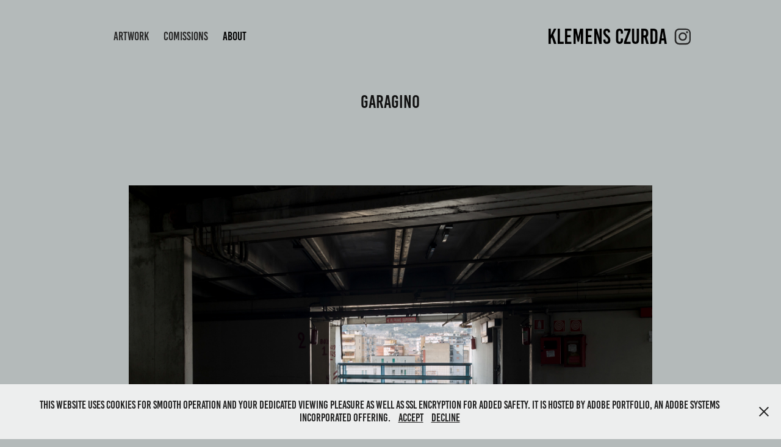

--- FILE ---
content_type: text/html; charset=utf-8
request_url: https://kczurda.com/garagino
body_size: 5848
content:
<!DOCTYPE HTML>
<html lang="en-US">
<head>
  <meta charset="UTF-8" />
  <meta name="viewport" content="width=device-width, initial-scale=1" />
      <meta name="keywords"  content="Portfolio,Czurda,Klemens,Photography,Art,Film,Media" />
      <meta name="description"  content="Portfolio page of Klemens Czurda, who is not only a Media Artist, but oh boy, he does so many things." />
      <meta name="twitter:card"  content="summary_large_image" />
      <meta name="twitter:site"  content="@AdobePortfolio" />
      <meta  property="og:title" content="Klemens Czurda - Garagino" />
      <meta  property="og:description" content="Portfolio page of Klemens Czurda, who is not only a Media Artist, but oh boy, he does so many things." />
      <meta  property="og:image" content="https://cdn.myportfolio.com/70edfe43-ceca-43d6-8cc2-038010d2e7bf/052c760c-f084-4328-a079-0938e956137e_rwc_0x192x3840x2164x3840.jpg?h=dab604cc5f377bdbd976c8e519fca260" />
        <link rel="icon" href="https://cdn.myportfolio.com/70edfe43-ceca-43d6-8cc2-038010d2e7bf/8234af01-f4f3-49e6-9860-a13034c597b5_carw_1x1x32.png?h=db44a84b961d94cdc766a31ebad7b0fb" />
        <link rel="apple-touch-icon" href="https://cdn.myportfolio.com/70edfe43-ceca-43d6-8cc2-038010d2e7bf/83db55ea-ed00-400b-b619-f6a054545f47_carw_1x1x180.png?h=0e51203de2a6827ab4ab66df0ddbc711" />
      <link rel="stylesheet" href="/dist/css/main.css" type="text/css" />
      <link rel="stylesheet" href="https://cdn.myportfolio.com/70edfe43-ceca-43d6-8cc2-038010d2e7bf/5bc682b0032c0b6571ce8c01e71f4b6a1763311253.css?h=388d10104576f4065720e229c78cd203" type="text/css" />
    <link rel="canonical" href="https://kczurda.com/garagino" />
      <title>Klemens Czurda - Garagino</title>
    <script type="text/javascript" src="//use.typekit.net/ik/[base64].js?cb=35f77bfb8b50944859ea3d3804e7194e7a3173fb" async onload="
    try {
      window.Typekit.load();
    } catch (e) {
      console.warn('Typekit not loaded.');
    }
    "></script>
</head>
  <body class="transition-enabled">  <div class='page-background-video page-background-video-with-panel'>
  </div>
  <div class="js-responsive-nav">
    <div class="responsive-nav has-social">
      <div class="close-responsive-click-area js-close-responsive-nav">
        <div class="close-responsive-button"></div>
      </div>
          <nav class="nav-container" data-hover-hint="nav" data-hover-hint-placement="bottom-start">
                <div class="gallery-title"><a href="/artwork" >Artwork</a></div>
                <div class="gallery-title"><a href="/comissions" >Comissions</a></div>
      <div class="page-title">
        <a href="/about" >About</a>
      </div>
          </nav>
        <div class="social pf-nav-social" data-context="theme.nav" data-hover-hint="navSocialIcons" data-hover-hint-placement="bottom-start">
          <ul>
                  <li>
                    <a href="https://www.instagram.com/johnny_gotovina/" target="_blank">
                      <svg version="1.1" id="Layer_1" xmlns="http://www.w3.org/2000/svg" xmlns:xlink="http://www.w3.org/1999/xlink" viewBox="0 0 30 24" style="enable-background:new 0 0 30 24;" xml:space="preserve" class="icon">
                      <g>
                        <path d="M15,5.4c2.1,0,2.4,0,3.2,0c0.8,0,1.2,0.2,1.5,0.3c0.4,0.1,0.6,0.3,0.9,0.6c0.3,0.3,0.5,0.5,0.6,0.9
                          c0.1,0.3,0.2,0.7,0.3,1.5c0,0.8,0,1.1,0,3.2s0,2.4,0,3.2c0,0.8-0.2,1.2-0.3,1.5c-0.1,0.4-0.3,0.6-0.6,0.9c-0.3,0.3-0.5,0.5-0.9,0.6
                          c-0.3,0.1-0.7,0.2-1.5,0.3c-0.8,0-1.1,0-3.2,0s-2.4,0-3.2,0c-0.8,0-1.2-0.2-1.5-0.3c-0.4-0.1-0.6-0.3-0.9-0.6
                          c-0.3-0.3-0.5-0.5-0.6-0.9c-0.1-0.3-0.2-0.7-0.3-1.5c0-0.8,0-1.1,0-3.2s0-2.4,0-3.2c0-0.8,0.2-1.2,0.3-1.5c0.1-0.4,0.3-0.6,0.6-0.9
                          c0.3-0.3,0.5-0.5,0.9-0.6c0.3-0.1,0.7-0.2,1.5-0.3C12.6,5.4,12.9,5.4,15,5.4 M15,4c-2.2,0-2.4,0-3.3,0c-0.9,0-1.4,0.2-1.9,0.4
                          c-0.5,0.2-1,0.5-1.4,0.9C7.9,5.8,7.6,6.2,7.4,6.8C7.2,7.3,7.1,7.9,7,8.7C7,9.6,7,9.8,7,12s0,2.4,0,3.3c0,0.9,0.2,1.4,0.4,1.9
                          c0.2,0.5,0.5,1,0.9,1.4c0.4,0.4,0.9,0.7,1.4,0.9c0.5,0.2,1.1,0.3,1.9,0.4c0.9,0,1.1,0,3.3,0s2.4,0,3.3,0c0.9,0,1.4-0.2,1.9-0.4
                          c0.5-0.2,1-0.5,1.4-0.9c0.4-0.4,0.7-0.9,0.9-1.4c0.2-0.5,0.3-1.1,0.4-1.9c0-0.9,0-1.1,0-3.3s0-2.4,0-3.3c0-0.9-0.2-1.4-0.4-1.9
                          c-0.2-0.5-0.5-1-0.9-1.4c-0.4-0.4-0.9-0.7-1.4-0.9c-0.5-0.2-1.1-0.3-1.9-0.4C17.4,4,17.2,4,15,4L15,4L15,4z"/>
                        <path d="M15,7.9c-2.3,0-4.1,1.8-4.1,4.1s1.8,4.1,4.1,4.1s4.1-1.8,4.1-4.1S17.3,7.9,15,7.9L15,7.9z M15,14.7c-1.5,0-2.7-1.2-2.7-2.7
                          c0-1.5,1.2-2.7,2.7-2.7s2.7,1.2,2.7,2.7C17.7,13.5,16.5,14.7,15,14.7L15,14.7z"/>
                        <path d="M20.2,7.7c0,0.5-0.4,1-1,1s-1-0.4-1-1s0.4-1,1-1S20.2,7.2,20.2,7.7L20.2,7.7z"/>
                      </g>
                      </svg>
                    </a>
                  </li>
          </ul>
        </div>
    </div>
  </div>
    <header class="site-header js-site-header  js-fixed-nav" data-context="theme.nav" data-hover-hint="nav" data-hover-hint-placement="top-start">
        <nav class="nav-container" data-hover-hint="nav" data-hover-hint-placement="bottom-start">
                <div class="gallery-title"><a href="/artwork" >Artwork</a></div>
                <div class="gallery-title"><a href="/comissions" >Comissions</a></div>
      <div class="page-title">
        <a href="/about" >About</a>
      </div>
        </nav>
        <div class="logo-wrap" data-context="theme.logo.header" data-hover-hint="logo" data-hover-hint-placement="bottom-start">
          <div class="logo e2e-site-logo-text logo-text  ">
              <a href="/about" class="preserve-whitespace">klemens czurda</a>

          </div>
        </div>
        <div class="social pf-nav-social" data-context="theme.nav" data-hover-hint="navSocialIcons" data-hover-hint-placement="bottom-start">
          <ul>
                  <li>
                    <a href="https://www.instagram.com/johnny_gotovina/" target="_blank">
                      <svg version="1.1" id="Layer_1" xmlns="http://www.w3.org/2000/svg" xmlns:xlink="http://www.w3.org/1999/xlink" viewBox="0 0 30 24" style="enable-background:new 0 0 30 24;" xml:space="preserve" class="icon">
                      <g>
                        <path d="M15,5.4c2.1,0,2.4,0,3.2,0c0.8,0,1.2,0.2,1.5,0.3c0.4,0.1,0.6,0.3,0.9,0.6c0.3,0.3,0.5,0.5,0.6,0.9
                          c0.1,0.3,0.2,0.7,0.3,1.5c0,0.8,0,1.1,0,3.2s0,2.4,0,3.2c0,0.8-0.2,1.2-0.3,1.5c-0.1,0.4-0.3,0.6-0.6,0.9c-0.3,0.3-0.5,0.5-0.9,0.6
                          c-0.3,0.1-0.7,0.2-1.5,0.3c-0.8,0-1.1,0-3.2,0s-2.4,0-3.2,0c-0.8,0-1.2-0.2-1.5-0.3c-0.4-0.1-0.6-0.3-0.9-0.6
                          c-0.3-0.3-0.5-0.5-0.6-0.9c-0.1-0.3-0.2-0.7-0.3-1.5c0-0.8,0-1.1,0-3.2s0-2.4,0-3.2c0-0.8,0.2-1.2,0.3-1.5c0.1-0.4,0.3-0.6,0.6-0.9
                          c0.3-0.3,0.5-0.5,0.9-0.6c0.3-0.1,0.7-0.2,1.5-0.3C12.6,5.4,12.9,5.4,15,5.4 M15,4c-2.2,0-2.4,0-3.3,0c-0.9,0-1.4,0.2-1.9,0.4
                          c-0.5,0.2-1,0.5-1.4,0.9C7.9,5.8,7.6,6.2,7.4,6.8C7.2,7.3,7.1,7.9,7,8.7C7,9.6,7,9.8,7,12s0,2.4,0,3.3c0,0.9,0.2,1.4,0.4,1.9
                          c0.2,0.5,0.5,1,0.9,1.4c0.4,0.4,0.9,0.7,1.4,0.9c0.5,0.2,1.1,0.3,1.9,0.4c0.9,0,1.1,0,3.3,0s2.4,0,3.3,0c0.9,0,1.4-0.2,1.9-0.4
                          c0.5-0.2,1-0.5,1.4-0.9c0.4-0.4,0.7-0.9,0.9-1.4c0.2-0.5,0.3-1.1,0.4-1.9c0-0.9,0-1.1,0-3.3s0-2.4,0-3.3c0-0.9-0.2-1.4-0.4-1.9
                          c-0.2-0.5-0.5-1-0.9-1.4c-0.4-0.4-0.9-0.7-1.4-0.9c-0.5-0.2-1.1-0.3-1.9-0.4C17.4,4,17.2,4,15,4L15,4L15,4z"/>
                        <path d="M15,7.9c-2.3,0-4.1,1.8-4.1,4.1s1.8,4.1,4.1,4.1s4.1-1.8,4.1-4.1S17.3,7.9,15,7.9L15,7.9z M15,14.7c-1.5,0-2.7-1.2-2.7-2.7
                          c0-1.5,1.2-2.7,2.7-2.7s2.7,1.2,2.7,2.7C17.7,13.5,16.5,14.7,15,14.7L15,14.7z"/>
                        <path d="M20.2,7.7c0,0.5-0.4,1-1,1s-1-0.4-1-1s0.4-1,1-1S20.2,7.2,20.2,7.7L20.2,7.7z"/>
                      </g>
                      </svg>
                    </a>
                  </li>
          </ul>
        </div>
        <div class="hamburger-click-area js-hamburger">
          <div class="hamburger">
            <i></i>
            <i></i>
            <i></i>
          </div>
        </div>
    </header>
    <div class="header-placeholder"></div>
  <div class="site-wrap cfix js-site-wrap">
    <div class="site-container">
      <div class="site-content e2e-site-content">
        <main>
  <div class="page-container" data-context="page.page.container" data-hover-hint="pageContainer">
    <section class="page standard-modules">
        <header class="page-header content" data-context="pages" data-identity="id:p5e33f689b44e3350011c8033645f28fced3b874d476d62a0ee32f" data-hover-hint="pageHeader" data-hover-hint-id="p5e33f689b44e3350011c8033645f28fced3b874d476d62a0ee32f">
            <h1 class="title preserve-whitespace e2e-site-logo-text">Garagino</h1>
            <p class="description"></p>
        </header>
      <div class="page-content js-page-content" data-context="pages" data-identity="id:p5e33f689b44e3350011c8033645f28fced3b874d476d62a0ee32f">
        <div id="project-canvas" class="js-project-modules modules content">
          <div id="project-modules">
              
              <div class="project-module module image project-module-image js-js-project-module"  style="padding-top: px;
padding-bottom: px;
">

  

  
     <div class="js-lightbox" data-src="https://cdn.myportfolio.com/70edfe43-ceca-43d6-8cc2-038010d2e7bf/adde416d-2fa4-481f-8214-c9f208846269.jpg?h=8b2829a9c08b21a5844763aa4b94ab79">
           <img
             class="js-lazy e2e-site-project-module-image"
             src="[data-uri]"
             data-src="https://cdn.myportfolio.com/70edfe43-ceca-43d6-8cc2-038010d2e7bf/adde416d-2fa4-481f-8214-c9f208846269_rw_3840.jpg?h=9ee6c24f7477cf46d3001232428483d1"
             data-srcset="https://cdn.myportfolio.com/70edfe43-ceca-43d6-8cc2-038010d2e7bf/adde416d-2fa4-481f-8214-c9f208846269_rw_600.jpg?h=6f21b406721ac1cfee498d91e08016c6 600w,https://cdn.myportfolio.com/70edfe43-ceca-43d6-8cc2-038010d2e7bf/adde416d-2fa4-481f-8214-c9f208846269_rw_1200.jpg?h=5c50dcc950d33a3003c93462795341d2 1200w,https://cdn.myportfolio.com/70edfe43-ceca-43d6-8cc2-038010d2e7bf/adde416d-2fa4-481f-8214-c9f208846269_rw_1920.jpg?h=9df516940720935fa417156845329918 1920w,https://cdn.myportfolio.com/70edfe43-ceca-43d6-8cc2-038010d2e7bf/adde416d-2fa4-481f-8214-c9f208846269_rw_3840.jpg?h=9ee6c24f7477cf46d3001232428483d1 3840w,"
             data-sizes="(max-width: 3840px) 100vw, 3840px"
             width="3840"
             height="0"
             style="padding-bottom: 66.67%; background: rgba(0, 0, 0, 0.03)"
             
           >
     </div>
  

</div>

              
              
              
              
              
              
              
              
              
              
              
              
              
              <div class="project-module module text project-module-text align- js-project-module e2e-site-project-module-text">
  <div class="rich-text js-text-editable module-text"><div style="line-height:26px;text-align:left;" class="texteditor-inline-lineheight"><span class="texteditor-inline-fontsize" style="font-size:20px;"><span style="font-family:ftdr;font-weight:300;"><span style="color:#000000;" class="texteditor-inline-color">Parking structures are the sub-conscious, Non-Places, Heterotopies, Spaces, ever-present and in-expendable.</span><br></span></span></div></div>
</div>

              
              
              
              
              
              
              
              
              
              <div class="project-module module text project-module-text align- js-project-module e2e-site-project-module-text">
  <div class="rich-text js-text-editable module-text"><div style="line-height:26px;text-align:left;" class="texteditor-inline-lineheight"><span class="texteditor-inline-fontsize" style="font-size:20px;"><span style="font-family:ftdr;font-weight:300;"><span style="color:#000000;" class="texteditor-inline-color">No building evades perception like the parking building. Every European capital has several embedded in its center. Where a parking structure is to be found, space is in demand and nevertheless the omnipresent buildings seem faceless.</span></span></span><br></div><div style="line-height:20px; text-align:left;"><br></div></div>
</div>

              
              
              
              
              
              
              
              
              
              
              
              
              
              <div class="project-module module tree project-module-tree js-js-project-module e2e-site-project-module-tree" >
  <div class="tree-wrapper valign-top">
      <div class="tree-child-wrapper" style="flex: 1">
        <div class="js-project-module project-module module button project-module-button" data-id="m5e4690591b0c0fe68c9dd32c56f0e2845b61a1337d7428d7fba07"  style=" padding-top: px;
padding-bottom: px;
">
    <div class="button-container" style="">
      <a href="/gargino-publication" class="button-module preserve-whitespace--nowrap">Publication</a>
      
    </div>
</div>

        
        
        
        
        
        
        
        
      </div>
      <div class="tree-child-wrapper" style="flex: 1">
        <div class="js-project-module project-module module button project-module-button" data-id="m5e469072db55296913e3bdff89529eb1704b7602a2ea16f9c28f0"  style=" padding-top: px;
padding-bottom: px;
">
    <div class="button-container" style="">
      <a href="/garagino-installation" class="button-module preserve-whitespace--nowrap">Installation</a>
      
    </div>
</div>

        
        
        
        
        
        
        
        
      </div>
  </div>
</div>

              
              <div class="project-module module image project-module-image js-js-project-module"  style="padding-top: px;
padding-bottom: px;
">

  

  
     <div class="js-lightbox" data-src="https://cdn.myportfolio.com/70edfe43-ceca-43d6-8cc2-038010d2e7bf/eb9e2daa-55bf-4bef-98a1-55fdac9d7d51.jpg?h=88204112ca09a8dca91fb6b97f4b81bd">
           <img
             class="js-lazy e2e-site-project-module-image"
             src="[data-uri]"
             data-src="https://cdn.myportfolio.com/70edfe43-ceca-43d6-8cc2-038010d2e7bf/eb9e2daa-55bf-4bef-98a1-55fdac9d7d51_rw_3840.jpg?h=9a7566f7024fe958c686f3c60b148f31"
             data-srcset="https://cdn.myportfolio.com/70edfe43-ceca-43d6-8cc2-038010d2e7bf/eb9e2daa-55bf-4bef-98a1-55fdac9d7d51_rw_600.jpg?h=bd60adbf07a2204e9e030a00653500f0 600w,https://cdn.myportfolio.com/70edfe43-ceca-43d6-8cc2-038010d2e7bf/eb9e2daa-55bf-4bef-98a1-55fdac9d7d51_rw_1200.jpg?h=76bf21dbb52a15949d22b2fd77db3185 1200w,https://cdn.myportfolio.com/70edfe43-ceca-43d6-8cc2-038010d2e7bf/eb9e2daa-55bf-4bef-98a1-55fdac9d7d51_rw_1920.jpg?h=7a6c9eb5dbecb88332ccd67a9d00a90e 1920w,https://cdn.myportfolio.com/70edfe43-ceca-43d6-8cc2-038010d2e7bf/eb9e2daa-55bf-4bef-98a1-55fdac9d7d51_rw_3840.jpg?h=9a7566f7024fe958c686f3c60b148f31 3840w,"
             data-sizes="(max-width: 3840px) 100vw, 3840px"
             width="3840"
             height="0"
             style="padding-bottom: 66.5%; background: rgba(0, 0, 0, 0.03)"
             
           >
     </div>
  

</div>

              
              
              
              
              
              
              
              
              
              <div class="project-module module image project-module-image js-js-project-module"  style="padding-top: px;
padding-bottom: px;
">

  

  
     <div class="js-lightbox" data-src="https://cdn.myportfolio.com/70edfe43-ceca-43d6-8cc2-038010d2e7bf/6c6016cc-0483-4cfa-bc6c-1526ff5a29f7.jpg?h=0f3e5d349aeaf104fc720b064274e5b2">
           <img
             class="js-lazy e2e-site-project-module-image"
             src="[data-uri]"
             data-src="https://cdn.myportfolio.com/70edfe43-ceca-43d6-8cc2-038010d2e7bf/6c6016cc-0483-4cfa-bc6c-1526ff5a29f7_rw_3840.jpg?h=c0b902381dfb170bee01a241824f46ea"
             data-srcset="https://cdn.myportfolio.com/70edfe43-ceca-43d6-8cc2-038010d2e7bf/6c6016cc-0483-4cfa-bc6c-1526ff5a29f7_rw_600.jpg?h=b13aeaab5b83f896fa5ad6db98abfae5 600w,https://cdn.myportfolio.com/70edfe43-ceca-43d6-8cc2-038010d2e7bf/6c6016cc-0483-4cfa-bc6c-1526ff5a29f7_rw_1200.jpg?h=f9825f3d3c452e349d6b4e980307090e 1200w,https://cdn.myportfolio.com/70edfe43-ceca-43d6-8cc2-038010d2e7bf/6c6016cc-0483-4cfa-bc6c-1526ff5a29f7_rw_1920.jpg?h=4d5f481794dc3cb259d213c4742bb3ba 1920w,https://cdn.myportfolio.com/70edfe43-ceca-43d6-8cc2-038010d2e7bf/6c6016cc-0483-4cfa-bc6c-1526ff5a29f7_rw_3840.jpg?h=c0b902381dfb170bee01a241824f46ea 3840w,"
             data-sizes="(max-width: 3840px) 100vw, 3840px"
             width="3840"
             height="0"
             style="padding-bottom: 66.67%; background: rgba(0, 0, 0, 0.03)"
             
           >
     </div>
  

</div>

              
              
              
              
              
              
              
              
              
              <div class="project-module module image project-module-image js-js-project-module"  style="padding-top: px;
padding-bottom: px;
">

  

  
     <div class="js-lightbox" data-src="https://cdn.myportfolio.com/70edfe43-ceca-43d6-8cc2-038010d2e7bf/31a3112f-01a2-4c61-b6ab-7121fba7b8f8.jpg?h=3eda1afe23746f4b1de081cce18ec150">
           <img
             class="js-lazy e2e-site-project-module-image"
             src="[data-uri]"
             data-src="https://cdn.myportfolio.com/70edfe43-ceca-43d6-8cc2-038010d2e7bf/31a3112f-01a2-4c61-b6ab-7121fba7b8f8_rw_3840.jpg?h=e3e0a1822e5d56171abe0c6bd3cf075e"
             data-srcset="https://cdn.myportfolio.com/70edfe43-ceca-43d6-8cc2-038010d2e7bf/31a3112f-01a2-4c61-b6ab-7121fba7b8f8_rw_600.jpg?h=348e4b676e382ec0e56a5acdfbbb6a09 600w,https://cdn.myportfolio.com/70edfe43-ceca-43d6-8cc2-038010d2e7bf/31a3112f-01a2-4c61-b6ab-7121fba7b8f8_rw_1200.jpg?h=4af35ae783fcfb4a820261271e7bae46 1200w,https://cdn.myportfolio.com/70edfe43-ceca-43d6-8cc2-038010d2e7bf/31a3112f-01a2-4c61-b6ab-7121fba7b8f8_rw_1920.jpg?h=c3ce7cdd0dfd5722980b5e8e3e560848 1920w,https://cdn.myportfolio.com/70edfe43-ceca-43d6-8cc2-038010d2e7bf/31a3112f-01a2-4c61-b6ab-7121fba7b8f8_rw_3840.jpg?h=e3e0a1822e5d56171abe0c6bd3cf075e 3840w,"
             data-sizes="(max-width: 3840px) 100vw, 3840px"
             width="3840"
             height="0"
             style="padding-bottom: 66.67%; background: rgba(0, 0, 0, 0.03)"
             
           >
     </div>
  

</div>

              
              
              
              
              
              
              
              
              
              <div class="project-module module image project-module-image js-js-project-module"  style="padding-top: px;
padding-bottom: px;
">

  

  
     <div class="js-lightbox" data-src="https://cdn.myportfolio.com/70edfe43-ceca-43d6-8cc2-038010d2e7bf/b8c2d411-e4b1-4983-a72d-512ded4f349c.JPG?h=b2999c562802f066c7510eefa698503d">
           <img
             class="js-lazy e2e-site-project-module-image"
             src="[data-uri]"
             data-src="https://cdn.myportfolio.com/70edfe43-ceca-43d6-8cc2-038010d2e7bf/b8c2d411-e4b1-4983-a72d-512ded4f349c_rw_3840.JPG?h=60f782ae03d5f25f5132c4b8a681921c"
             data-srcset="https://cdn.myportfolio.com/70edfe43-ceca-43d6-8cc2-038010d2e7bf/b8c2d411-e4b1-4983-a72d-512ded4f349c_rw_600.JPG?h=63aef8586d8c411fd90a6eafa69a5a72 600w,https://cdn.myportfolio.com/70edfe43-ceca-43d6-8cc2-038010d2e7bf/b8c2d411-e4b1-4983-a72d-512ded4f349c_rw_1200.JPG?h=8c80fc59bd1534d19a49e9cc77621ad3 1200w,https://cdn.myportfolio.com/70edfe43-ceca-43d6-8cc2-038010d2e7bf/b8c2d411-e4b1-4983-a72d-512ded4f349c_rw_1920.JPG?h=9059f5030988299d6ec270646181e153 1920w,https://cdn.myportfolio.com/70edfe43-ceca-43d6-8cc2-038010d2e7bf/b8c2d411-e4b1-4983-a72d-512ded4f349c_rw_3840.JPG?h=60f782ae03d5f25f5132c4b8a681921c 3840w,"
             data-sizes="(max-width: 3840px) 100vw, 3840px"
             width="3840"
             height="0"
             style="padding-bottom: 66.67%; background: rgba(0, 0, 0, 0.03)"
             
           >
     </div>
  

</div>

              
              
              
              
              
              
              
              
              
              <div class="project-module module image project-module-image js-js-project-module"  style="padding-top: px;
padding-bottom: px;
">

  

  
     <div class="js-lightbox" data-src="https://cdn.myportfolio.com/70edfe43-ceca-43d6-8cc2-038010d2e7bf/2003fea9-e203-45a3-9b63-afa22292d27c.jpg?h=cf9ac65cceaa661d47f13e4c324f7573">
           <img
             class="js-lazy e2e-site-project-module-image"
             src="[data-uri]"
             data-src="https://cdn.myportfolio.com/70edfe43-ceca-43d6-8cc2-038010d2e7bf/2003fea9-e203-45a3-9b63-afa22292d27c_rw_3840.jpg?h=2118075a26d41f363498f13ce4d17dd0"
             data-srcset="https://cdn.myportfolio.com/70edfe43-ceca-43d6-8cc2-038010d2e7bf/2003fea9-e203-45a3-9b63-afa22292d27c_rw_600.jpg?h=ae3a689f0aa0ebdc6b916740665655de 600w,https://cdn.myportfolio.com/70edfe43-ceca-43d6-8cc2-038010d2e7bf/2003fea9-e203-45a3-9b63-afa22292d27c_rw_1200.jpg?h=d0252c72aaecc23b0c2e48d386935698 1200w,https://cdn.myportfolio.com/70edfe43-ceca-43d6-8cc2-038010d2e7bf/2003fea9-e203-45a3-9b63-afa22292d27c_rw_1920.jpg?h=8b5faf41517979bf6969fddccf82e057 1920w,https://cdn.myportfolio.com/70edfe43-ceca-43d6-8cc2-038010d2e7bf/2003fea9-e203-45a3-9b63-afa22292d27c_rw_3840.jpg?h=2118075a26d41f363498f13ce4d17dd0 3840w,"
             data-sizes="(max-width: 3840px) 100vw, 3840px"
             width="3840"
             height="0"
             style="padding-bottom: 66.5%; background: rgba(0, 0, 0, 0.03)"
             
           >
     </div>
  

</div>

              
              
              
              
              
              
              
              
              
              <div class="project-module module image project-module-image js-js-project-module"  style="padding-top: px;
padding-bottom: px;
">

  

  
     <div class="js-lightbox" data-src="https://cdn.myportfolio.com/70edfe43-ceca-43d6-8cc2-038010d2e7bf/50d08d1a-be16-444e-a414-552d70dea670.jpg?h=a7b2d503e6be1e5268e4b4614f7d9b4f">
           <img
             class="js-lazy e2e-site-project-module-image"
             src="[data-uri]"
             data-src="https://cdn.myportfolio.com/70edfe43-ceca-43d6-8cc2-038010d2e7bf/50d08d1a-be16-444e-a414-552d70dea670_rw_3840.jpg?h=605ef40dc6d238c2266a0fe55bd63649"
             data-srcset="https://cdn.myportfolio.com/70edfe43-ceca-43d6-8cc2-038010d2e7bf/50d08d1a-be16-444e-a414-552d70dea670_rw_600.jpg?h=4300cb25ba1d4a2348f782099787dd0a 600w,https://cdn.myportfolio.com/70edfe43-ceca-43d6-8cc2-038010d2e7bf/50d08d1a-be16-444e-a414-552d70dea670_rw_1200.jpg?h=5d4cee59cea5c36c9e673ffb3ad45a72 1200w,https://cdn.myportfolio.com/70edfe43-ceca-43d6-8cc2-038010d2e7bf/50d08d1a-be16-444e-a414-552d70dea670_rw_1920.jpg?h=666178864e7d99dd29a861418b132762 1920w,https://cdn.myportfolio.com/70edfe43-ceca-43d6-8cc2-038010d2e7bf/50d08d1a-be16-444e-a414-552d70dea670_rw_3840.jpg?h=605ef40dc6d238c2266a0fe55bd63649 3840w,"
             data-sizes="(max-width: 3840px) 100vw, 3840px"
             width="3840"
             height="0"
             style="padding-bottom: 66.67%; background: rgba(0, 0, 0, 0.03)"
             
           >
     </div>
  

</div>

              
              
              
              
              
              
              
              
          </div>
        </div>
      </div>
    </section>
        <section class="back-to-top" data-hover-hint="backToTop">
          <a href="#"><span class="arrow">&uarr;</span><span class="preserve-whitespace">Back to Top</span></a>
        </section>
        <a class="back-to-top-fixed js-back-to-top back-to-top-fixed-with-panel" data-hover-hint="backToTop" data-hover-hint-placement="top-start" href="#">
          <svg version="1.1" id="Layer_1" xmlns="http://www.w3.org/2000/svg" xmlns:xlink="http://www.w3.org/1999/xlink" x="0px" y="0px"
           viewBox="0 0 26 26" style="enable-background:new 0 0 26 26;" xml:space="preserve" class="icon icon-back-to-top">
          <g>
            <path d="M13.8,1.3L21.6,9c0.1,0.1,0.1,0.3,0.2,0.4c0.1,0.1,0.1,0.3,0.1,0.4s0,0.3-0.1,0.4c-0.1,0.1-0.1,0.3-0.3,0.4
              c-0.1,0.1-0.2,0.2-0.4,0.3c-0.2,0.1-0.3,0.1-0.4,0.1c-0.1,0-0.3,0-0.4-0.1c-0.2-0.1-0.3-0.2-0.4-0.3L14.2,5l0,19.1
              c0,0.2-0.1,0.3-0.1,0.5c0,0.1-0.1,0.3-0.3,0.4c-0.1,0.1-0.2,0.2-0.4,0.3c-0.1,0.1-0.3,0.1-0.5,0.1c-0.1,0-0.3,0-0.4-0.1
              c-0.1-0.1-0.3-0.1-0.4-0.3c-0.1-0.1-0.2-0.2-0.3-0.4c-0.1-0.1-0.1-0.3-0.1-0.5l0-19.1l-5.7,5.7C6,10.8,5.8,10.9,5.7,11
              c-0.1,0.1-0.3,0.1-0.4,0.1c-0.2,0-0.3,0-0.4-0.1c-0.1-0.1-0.3-0.2-0.4-0.3c-0.1-0.1-0.1-0.2-0.2-0.4C4.1,10.2,4,10.1,4.1,9.9
              c0-0.1,0-0.3,0.1-0.4c0-0.1,0.1-0.3,0.3-0.4l7.7-7.8c0.1,0,0.2-0.1,0.2-0.1c0,0,0.1-0.1,0.2-0.1c0.1,0,0.2,0,0.2-0.1
              c0.1,0,0.1,0,0.2,0c0,0,0.1,0,0.2,0c0.1,0,0.2,0,0.2,0.1c0.1,0,0.1,0.1,0.2,0.1C13.7,1.2,13.8,1.2,13.8,1.3z"/>
          </g>
          </svg>
        </a>
  </div>
        </main>
      </div>
    </div>
  </div>
  <div class="cookie-banner js-cookie-banner">
    <p>This website uses cookies for smooth operation and your dedicated viewing pleasure as well as SSL Encryption for added safety. It is hosted by Adobe Portfolio, an Adobe Systems Incorporated offering.
      <a class="consent-link" href="#">Accept</a>
      <a class="decline-link" href="#">Decline</a>
    </p>
    <svg xmlns="http://www.w3.org/2000/svg" viewBox="-6458 -2604 16 16" class='close-btn'>
      <g id="Group_1479" data-name="Group 1479" transform="translate(-8281.367 -3556.368)">
        <rect id="Rectangle_6401" data-name="Rectangle 6401" class="stroke" width="1.968" height="20.66" transform="translate(1823.367 953.759) rotate(-45)"/>
        <rect id="Rectangle_6402" data-name="Rectangle 6402" class="stroke" width="1.968" height="20.66" transform="translate(1824.758 968.368) rotate(-135)"/>
      </g>
    </svg>
  </div>
</body>
<script type="text/javascript">
  // fix for Safari's back/forward cache
  window.onpageshow = function(e) {
    if (e.persisted) { window.location.reload(); }
  };
</script>
  <script type="text/javascript">var __config__ = {"page_id":"p5e33f689b44e3350011c8033645f28fced3b874d476d62a0ee32f","theme":{"name":"marta\/ludwig"},"pageTransition":true,"linkTransition":true,"disableDownload":true,"localizedValidationMessages":{"required":"This field is required","Email":"This field must be a valid email address"},"lightbox":{"enabled":true,"color":{"opacity":0.94,"hex":"#B4BABA"}},"cookie_banner":{"enabled":true,"color":{"text":"#212121","bg":"#EDEEEE"}}};</script>
  <script type="text/javascript" src="/site/translations?cb=35f77bfb8b50944859ea3d3804e7194e7a3173fb"></script>
  <script type="text/javascript" src="/dist/js/main.js?cb=35f77bfb8b50944859ea3d3804e7194e7a3173fb"></script>
</html>
